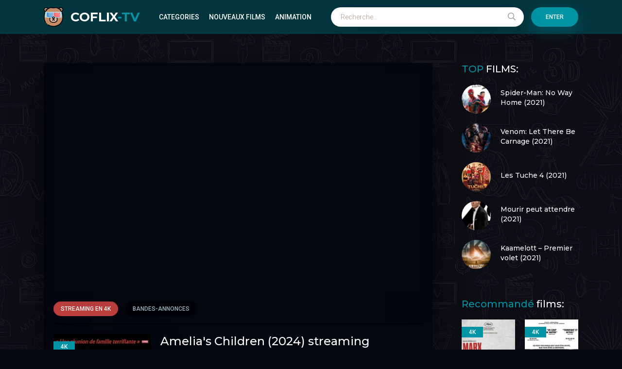

--- FILE ---
content_type: text/html; charset=utf-8
request_url: https://coflix-tv.co/7443-amelias-children-2024.html
body_size: 7123
content:
<!DOCTYPE html>
<html lang="fr-FR">
<head>
	<meta charset="utf-8">
<title>Amelia&#039;s Children (2024) streaming VF | Coflix</title>
<meta name="description" content="Regarder Le Film Amelia&#039;s Children (2024) en streaming VF Complet et Gratuit sur COFLIX-TV. Voir online Amelia's Children streaming en version française / VOSTFR. Télécharger Amelia&#039;s Children (2024) COFLIX.">
<meta name="keywords" content="Amelia&#039;s Children (2024) streaming, Amelia's Children streaming VF, Amelia&#039;s Children (2024) Coflix">
<meta name="generator" content="DataLife Engine (http://dle-news.ru)">
<meta property="og:site_name" content="Coflix TV   ▷  Voir Film en streaming VF Complet et Gratuit  2026">
<meta property="og:type" content="article">
<meta property="og:title" content="Amelia&#039;s Children (2024)">
<meta property="og:url" content="https://coflix-tv.co/7443-amelias-children-2024.html">
<meta property="og:image" content="https://libertyvf.video/uploads/posts/2023-12/medium/1703684200_3392901.jpg">
<meta property="og:description" content="Orphelin depuis sa naissance, Edward découvre à l’âge adulte qu’il a un jumeau et une mère qu’il ne connait pas. Avec sa petite amie Ryley, il part les rencontrer dans leur magnifique demeure isolée au cœur d’une région recluse. Les retrouvailles passées, le jeune couple se rend compte que les">
<link rel="search" type="application/opensearchdescription+xml" href="https://coflix-tv.co/index.php?do=opensearch" title="Coflix TV   ▷  Voir Film en streaming VF Complet et Gratuit  2026">
<link rel="canonical" href="https://coflix-tv.co/7443-amelias-children-2024.html">
<link rel="alternate" type="application/rss+xml" title="Coflix TV   ▷  Voir Film en streaming VF Complet et Gratuit  2026" href="https://coflix-tv.co/rss.xml">
    <meta name="google-site-verification" content="XG8NxXx-wyo06TMXN1Ia0WaXnlJT2PpYlZ_xNf66Pi8" />
    <meta name="msvalidate.01" content="1990436622AB95B53AB654B33999214A" />
    
    
	<meta name="viewport" content="width=device-width, initial-scale=1.0" />
     <link rel="shortcut icon" href="/templates/coflix-tv/images/logo.svg" />
	
	<link type="text/css" rel="stylesheet" href="/engine/classes/min/index.php?f=/templates/coflix-tv/css/common.css,/templates/coflix-tv/css/styles.css,/templates/coflix-tv/css/engine.css,/templates/coflix-tv/css/fontawesome.css&amp;v=1" />
	<meta name="theme-color" content="#03353e">
	<link href="https://fonts.googleapis.com/css2?family=Montserrat:wght@500;700&family=Roboto:wght@300;400;500&display=swap" rel="stylesheet"> 

    
    <meta name="google-site-verification" content="im7b2OtUSiABfL_qQt2x5942ycJwjn4nxu2ADG9BCQE" />
    <meta name="msvalidate.01" content="4BC83A975B94751FB2267C2A853D36F5" />
    
    </head>
    
    <body>

	<div class="wrapper">
		<div class="wrapper-main wrapper-container">

			<header class="header" id="header">
				<div class="header__inner d-flex ai-center wrapper-container">
					<a href="/" class="header__logo logo">COFLIX<span>-TV</span></a>
								<ul class="header__menu d-flex jc-flex-start js-this-in-mobile-menu">
				<li><a href="#">CATEGORIES</a>
					<div class="header__menu-hidden clearfix">
						<ul class="hm-col">
							<li><a href="/nouveaux-films/">NOUVEAUX FILMS</a></li>
							<li class="hm-caption">ANNÉE:</li>
                                <li>
								 <a href="/xfsearch/year/2025/">2025</a>   
                            </li>
							    <li>
                                    <a href="/xfsearch/year/2024/">2024</a>
                                    </li>
							    <li>
                                    <a href="/xfsearch/year/2023/">2023</a>
							</li>
							    <li>
								<a href="/xfsearch/year/2022/">2022</a>
							</li>
									 <li>
								<a href="/xfsearch/year/2021/">2021</a>
							</li>
						
							<li class="hm-caption">PAYS:</li>
						  <li>  <a href="/xfsearch/country/Français/">Français</a>	</li>
											 <li><a href="/xfsearch/country/Italien/">Italien</a>	</li>
                                <li> <a href="/xfsearch/country/Canadien/">Canadien</a>	</li>
                                        <li> <a href="/xfsearch/country/Espagnol/">Espagnol</a>	</li>
                               <li>  <a href="/xfsearch/country/Japonais/">Japonais</a>	</li>
                                <li> <a href="/xfsearch/country/Allemand/">Allemand</a>	</li>
                                         <li>	<a href="/xfsearch/country/Belge/">Belge</a>	</li>
									 <li><a href="/xfsearch/country/Américain/">Américain</a>	</li>
                                        <li> <a href="/xfsearch/country/Britannique/">Britannique</a>	</li>
						</ul>
						<ul class="hm-col">
							<li class="hm-caption">GENRE:</li>
								 <li>	<a href="/action-hd/">Action</a></li>
								<li><a href="/animation-hd-3/">Animation</a></li>
								<li><a href="/arts-martiaux/">Arts Martiaux</a></li>
                              <li>  <a href="/aventure-hd/">Aventure</a></li>
								<li><a href="/biopic/"> Biopic</a></li>
                               <li> <a href="/comedie-hd/">Comédie</a></li>
								<li><a href="/comedie-dramatique/"> Comédie dramatique</a></li>
                            <li><a href="/comedie-musicale/">Comédie musicale</a></li>
                             <li><a href="/divers/"> Divers</a></li>
								<li><a href="/documentaire-hd/"> Documentaire</a></li>
                                	<li><a href="/drame/"> Drame</a></li>
								<li><a href="/epouvante-horreur-hd/">Epouvante-horreur</a></li>
                                	<li><a href="/erotique/"> Erotique</a></li>
						</ul>
						<ul class="hm-col">
							<li><a href="/espionnage/">  Espionnage</a></li>
                                <li>	<a href="/famille/">  Famille</a></li>
                              <li>  <a href="/fantastique/">  Fantastique</a></li>
                             <li><a href="/guerre/">Guerre</a></li>
								<li><a href="/historique/">Historique</a></li>
								<li><a href="/musical/">Musical</a></li>
                                <li>	<a href="/policier/">Policier</a></li>
								<li><a href="/romance-vf/">Romance</a></li>
							<li>	<a href="/science-fiction-hd-1/">Science fiction</a></li>
                             <li>   <a href="/thriller-hd/"> Thriller</a></li>
							<li>	<a href="/western/">Western</a></li>
						</ul>
					</div>
				</li>
				<li><a href="/nouveaux-films/">Nouveaux Films</a></li>
				<li><a href="/animation-hd-3/">Animation</a></li>
				
					<div class="header__menu-hidden clearfix one-col">
						<ul class="hm-col">
							<li><a href="/films/">Все</a></li>
							<li class="hm-caption">По году:</li>
							<li><a href="/filmy-2019/">2019</a></li>
							<li><a href="/filmy-2018/">2018</a></li>
							<li><a href="/filmy-2017/">2017</a></li>
							<li class="hm-caption">По странам:</li>
							<li><a href="/films/russkie/">Русские</a></li>
							<li><a href="/films/ukrainskie/">Украинские</a></li>
							<li><a href="/sssr/">СССР</a></li>
							<li><a href="/films/zarubezhnye/">Зарубежные</a></li>
							<li><a href="/films/indiyskie/">Индийские</a></li>
							<li><a href="/films/tureckie-film/">Турецкие</a></li>
							<li><a href="/francuzskie/">Французские</a></li>
						</ul>
					</div>
				</li>
			</ul>
					<div class="header__search stretch-free-width js-this-in-mobile-menu">
						<form id="quicksearch" method="post">
							<input type="hidden" name="do" value="search" />
							<input type="hidden" name="subaction" value="search" />
							<input class="header__search-input" id="story" name="story" placeholder="Recherche..." type="text" />
							<button class="header__search-btn" type="submit"><span class="far fa-search"></span></button>
						</form>
					</div>
					<div class="header__sign-in btn js-show-login">Enter</div>
					
					<div class="header__btn-mobile-menu hidden js-show-mobile-menu">
						<span class="far fa-search"></span><span class="far fa-bars"></span>
					</div>
				</div>
			</header>

			<div class="content">

				<div class="colums d-flex">

					<main class="main stretch-free-width">

						

						

						
						
						<div id='dle-content'><div class="inner-page ignore-select d-flex ai-flex-start">
      <article class="inner-page__main stretch-free-width d-flex fd-column">

		<div class="inner-page__columns d-flex jc-space-between ai-flex-start">
			<div class="inner-page__column-left">
				<div class="inner-page__img img-fit-cover">
					<img src="https://libertyvf.video/uploads/posts/2023-12/medium/1703684200_3392901.jpg"  rel="nofollow">
					<div class="movie-item__label">4K</div>
				</div>
                
                
                   <noindex><center>
     <a href="/stream-gratis.php"   rel="nofollow"   target="_blank" ><img src="/11.png"></a>
      </center> </noindex> 
                
                   <noindex><center>
     <a href="/telecharger.php"   rel="nofollow"   target="_blank" ><img src="/12.png"></a>
      </center> </noindex> 
			</div>
			<div class="inner-page__column-middle stretch-free-width">
				<div class="inner-page__header inner-page__header--main">
					<h1 class="inner-page__title">Amelia&#039;s Children (2024) streaming </h1>
					<div class="inner-page__subtitle">Amelia's Children</div>
				</div>
				<ul class="inner-page__list">
					<li><span>Année:</span>  <a href="https://coflix-tv.co/xfsearch/year/2023/">2023</a></li>
					<li><span>Nationalité:</span> <a href="https://coflix-tv.co/xfsearch/country/Portugal/">Portugal</a></li>
					<li><span>Réalisé par:</span> <a href="https://coflix-tv.co/xfsearch/director/Gabriel+Abrantes/">Gabriel Abrantes</a></li>
					<li><span>Avec:</span> <a href="https://coflix-tv.co/xfsearch/actors/Carloto+Cotta/">Carloto Cotta</a>, <a href="https://coflix-tv.co/xfsearch/actors/Brigette+Lundy-Paine/">Brigette Lundy-Paine</a>, <a href="https://coflix-tv.co/xfsearch/actors/Alba+Baptista/">Alba Baptista</a></li>
					<li><span>Durée:</span>  1h 31min</li>
					<li><span>Genere:</span> <a href="https://coflix-tv.co/epouvante-horreur-hd/">Epouvante-horreur </a> / <a href="https://coflix-tv.co/thriller-hd/">Thriller </a> / <a href="https://coflix-tv.co/nouveaux-films/">Nouveaux Films </a></li>
				</ul>
			</div>
		</div>

		<div class="inner-page__desc">
			<div class="inner-page__text text clearfix">Orphelin depuis sa naissance, Edward découvre à l’âge adulte qu’il a un jumeau et une mère qu’il ne connait pas. Avec sa petite amie Ryley, il part les rencontrer dans leur magnifique demeure isolée au cœur d’une région recluse. Les retrouvailles passées, le jeune couple se rend compte que les apparences sont trompeuses : la famille d’Edward cache un monstrueux secret. Leur visite va tourner au cauchemar…</div>
			
		</div>

		<div class="inner-page__player tabs-block order-first d-flex fd-column">
			<div class="inner-page__player-controls d-flex jc-space-between ai-center order-last">
				<div class="tabs-block__select tabs-block__select--player d-flex jc-flex-start stretch-free-width">
					<span>STREAMING EN 4K</span> 
					<span>BANDES-ANNONCES</span>
				</div>
				
				<div class="inner-page__complaint icon-at-left">
				
				</div>
			</div>
			<div class="tabs-block__content hidden video-inside video-responsive">
			  <iframe width="1466" height="537" src="https://www.youtube.com/embed/vhRM3NIpzFA" title="AMELIA'S CHILDREN Bande Annonce VF (Horreur, 2024)" frameborder="0" allowfullscreen></iframe>
			</div>
			<div class="tabs-block__content hidden video-inside video-responsive">
			  <iframe width="1466" height="537" src="https://www.youtube.com/embed/vhRM3NIpzFA" title="AMELIA'S CHILDREN Bande Annonce VF (Horreur, 2024)" frameborder="0" allowfullscreen></iframe>
			</div>
		
		</div>

	</article>
	
	<!-- END INNER-PAGE__MAIN -->

	<aside class="inner-page__sidebar">

		<div class="section">
			<div class="section__title section__header"><span>TOP</span> FILMS:</div>
			<div class="section__content">
				<div class="soon-item hover">
    <a class="soon-item__link d-flex ai-center" href="https://coflix-tv.co/3098-marvel-sony-untitled-spider-man-far-from-home-sequel-2021-vf-hd-049.html">
        <div class="soon-item__img img-fit-cover">
            <img src="https://libertyvf.video/uploads/posts/2021-11/medium/1637309211_4860598.jpg"  rel="nofollow">
			<div class="hover__overlay d-flex jc-center ai-center"><span class="far fa-long-arrow-right"></span></div>
		</div>
		<div class="soon-item__desc stretch-free-width">
			<div class="soon-item__title">Spider-Man: No Way Home (2021)</div>
			<div class="soon-item__meta ws-nowrap">
			
			</div>
		</div>
    </a>
</div><div class="soon-item hover">
    <a class="soon-item__link d-flex ai-center" href="https://coflix-tv.co/1473-venom-2-2021-fr-hd-085.html">
        <div class="soon-item__img img-fit-cover">
            <img src="https://libertyvf.video/uploads/posts/2021-09/medium/1630693054_0900123.jpg"  rel="nofollow">
			<div class="hover__overlay d-flex jc-center ai-center"><span class="far fa-long-arrow-right"></span></div>
		</div>
		<div class="soon-item__desc stretch-free-width">
			<div class="soon-item__title">Venom: Let There Be Carnage (2021)</div>
			<div class="soon-item__meta ws-nowrap">
			
			</div>
		</div>
    </a>
</div><div class="soon-item hover">
    <a class="soon-item__link d-flex ai-center" href="https://coflix-tv.co/1820-les-tuche-4-2020.html">
        <div class="soon-item__img img-fit-cover">
            <img src="https://libertyvf.video/uploads/posts/2020-09/1601181707_3185317.jpg"  rel="nofollow">
			<div class="hover__overlay d-flex jc-center ai-center"><span class="far fa-long-arrow-right"></span></div>
		</div>
		<div class="soon-item__desc stretch-free-width">
			<div class="soon-item__title">Les Tuche 4 (2021)</div>
			<div class="soon-item__meta ws-nowrap">
			
			</div>
		</div>
    </a>
</div><div class="soon-item hover">
    <a class="soon-item__link d-flex ai-center" href="https://coflix-tv.co/1249-mourir-peut-attendre-2020.html">
        <div class="soon-item__img img-fit-cover">
            <img src="https://libertyvf.video/uploads/posts/2021-09/medium/1632742840_5284084.jpg"  rel="nofollow">
			<div class="hover__overlay d-flex jc-center ai-center"><span class="far fa-long-arrow-right"></span></div>
		</div>
		<div class="soon-item__desc stretch-free-width">
			<div class="soon-item__title">Mourir peut attendre (2021)</div>
			<div class="soon-item__meta ws-nowrap">
			
			</div>
		</div>
    </a>
</div><div class="soon-item hover">
    <a class="soon-item__link d-flex ai-center" href="https://coflix-tv.co/1391-kaamelott-premier-volet-2019.html">
        <div class="soon-item__img img-fit-cover">
            <img src="https://libertyvf.video/uploads/posts/2021-07/medium/1625384641_0400641.jpg"  rel="nofollow">
			<div class="hover__overlay d-flex jc-center ai-center"><span class="far fa-long-arrow-right"></span></div>
		</div>
		<div class="soon-item__desc stretch-free-width">
			<div class="soon-item__title">Kaamelott – Premier volet (2021)</div>
			<div class="soon-item__meta ws-nowrap">
			
			</div>
		</div>
    </a>
</div>
			</div>
		</div>

		<div class="section">
			<div class="section__title section__header"><span>Recommandé </span> films:</div>
			<div class="section__content section__items d-flex jc-flex-start">
				<div class="movie-item">
    <div class="movie-item__inner">
        <a class="movie-item__link hover" href="https://coflix-tv.co/7361-marx-peut-attendre-2023.html">
            <div class="movie-item__img img-responsive img-responsive--portrait">
                <img src="https://libertyvf.video/uploads/posts/2023-10/medium/1696264316_1270232.jpg"  rel="nofollow">
                <div class="movie-item__label">4K</div>
                <div class="hover__overlay d-flex jc-center ai-center"><span class="fas fa-play"></span></div>
            </div>
            <div class="movie-item__title">Marx peut attendre (2023)</div>
        </a>
        <div class="movie-item__meta ws-nowrap">
          
        </div>
    </div>
</div><div class="movie-item">
    <div class="movie-item__inner">
        <a class="movie-item__link hover" href="https://coflix-tv.co/6570-get-out-2017.html">
            <div class="movie-item__img img-responsive img-responsive--portrait">
                <img src="https://libertyvf.video/uploads/posts/2023-03/medium/1679160049_487327.jpg"  rel="nofollow">
                <div class="movie-item__label">4K</div>
                <div class="hover__overlay d-flex jc-center ai-center"><span class="fas fa-play"></span></div>
            </div>
            <div class="movie-item__title">Get Out (2017)</div>
        </a>
        <div class="movie-item__meta ws-nowrap">
          
        </div>
    </div>
</div><div class="movie-item">
    <div class="movie-item__inner">
        <a class="movie-item__link hover" href="https://coflix-tv.co/5412-moi-moche-et-mechant-3-2017.html">
            <div class="movie-item__img img-responsive img-responsive--portrait">
                <img src="https://libertyvf.video/uploads/posts/2022-07/medium/1658491667_527507.jpg"  rel="nofollow">
                <div class="movie-item__label">4K</div>
                <div class="hover__overlay d-flex jc-center ai-center"><span class="fas fa-play"></span></div>
            </div>
            <div class="movie-item__title">Moi, Moche et Méchant 3 (2017)</div>
        </a>
        <div class="movie-item__meta ws-nowrap">
          
        </div>
    </div>
</div><div class="movie-item">
    <div class="movie-item__inner">
        <a class="movie-item__link hover" href="https://coflix-tv.co/5121-barbie-princess-adventure-2021.html">
            <div class="movie-item__img img-responsive img-responsive--portrait">
                <img src="https://libertyvf.video/uploads/posts/2022-05/medium/1652353507_3209303.jpg"  rel="nofollow">
                <div class="movie-item__label">4K</div>
                <div class="hover__overlay d-flex jc-center ai-center"><span class="fas fa-play"></span></div>
            </div>
            <div class="movie-item__title">Barbie Princess Adventure  (2021)</div>
        </a>
        <div class="movie-item__meta ws-nowrap">
          
        </div>
    </div>
</div><div class="movie-item">
    <div class="movie-item__inner">
        <a class="movie-item__link hover" href="https://coflix-tv.co/4024-les-enfants-du-peche-secrets-de-famille-2021.html">
            <div class="movie-item__img img-responsive img-responsive--portrait">
                <img src="https://libertyvf.video/uploads/posts/2021-10/medium/1634103491_0738324.jpg"  rel="nofollow">
                <div class="movie-item__label">4K</div>
                <div class="hover__overlay d-flex jc-center ai-center"><span class="fas fa-play"></span></div>
            </div>
            <div class="movie-item__title">Les enfants du pêché : secrets de famille (2021)</div>
        </a>
        <div class="movie-item__meta ws-nowrap">
          
        </div>
    </div>
</div><div class="movie-item">
    <div class="movie-item__inner">
        <a class="movie-item__link hover" href="https://coflix-tv.co/3753-call-me-by-your-name-2018.html">
            <div class="movie-item__img img-responsive img-responsive--portrait">
                <img src="https://libertyvf.video/uploads/posts/2021-07/medium/1625838101_4076138.jpg"  rel="nofollow">
                <div class="movie-item__label">4K</div>
                <div class="hover__overlay d-flex jc-center ai-center"><span class="fas fa-play"></span></div>
            </div>
            <div class="movie-item__title">Call Me By Your Name (2018)</div>
        </a>
        <div class="movie-item__meta ws-nowrap">
          
        </div>
    </div>
</div><div class="movie-item">
    <div class="movie-item__inner">
        <a class="movie-item__link hover" href="https://coflix-tv.co/1543-villa-caprice-2020.html">
            <div class="movie-item__img img-responsive img-responsive--portrait">
                <img src="https://libertyvf.video/uploads/posts/2020-09/1599054232_5454293.jpg"  rel="nofollow">
                <div class="movie-item__label">4K</div>
                <div class="hover__overlay d-flex jc-center ai-center"><span class="fas fa-play"></span></div>
            </div>
            <div class="movie-item__title">Villa Caprice (2020)</div>
        </a>
        <div class="movie-item__meta ws-nowrap">
          
        </div>
    </div>
</div><div class="movie-item">
    <div class="movie-item__inner">
        <a class="movie-item__link hover" href="https://coflix-tv.co/1360-gretel-and-hansel-2020.html">
            <div class="movie-item__img img-responsive img-responsive--portrait">
                <img src="https://libertyvf.video/uploads/posts/2020-01/medium/1579804008_5128491.jpg"  rel="nofollow">
                <div class="movie-item__label">4K</div>
                <div class="hover__overlay d-flex jc-center ai-center"><span class="fas fa-play"></span></div>
            </div>
            <div class="movie-item__title">Gretel And Hansel (2020)</div>
        </a>
        <div class="movie-item__meta ws-nowrap">
          
        </div>
    </div>
</div><div class="movie-item">
    <div class="movie-item__inner">
        <a class="movie-item__link hover" href="https://coflix-tv.co/72-vierges-2018.html">
            <div class="movie-item__img img-responsive img-responsive--portrait">
                <img src="https://libertyvf.video/uploads/posts/2018-07/medium/1531241587_2772600.jpg"  rel="nofollow">
                <div class="movie-item__label">4K</div>
                <div class="hover__overlay d-flex jc-center ai-center"><span class="fas fa-play"></span></div>
            </div>
            <div class="movie-item__title">Vierges (2018)</div>
        </a>
        <div class="movie-item__meta ws-nowrap">
          
        </div>
    </div>
</div><div class="movie-item">
    <div class="movie-item__inner">
        <a class="movie-item__link hover" href="https://coflix-tv.co/31-loeuf-du-serpent-1977.html">
            <div class="movie-item__img img-responsive img-responsive--portrait">
                <img src="https://libertyvf.video/uploads/posts/2018-07/medium/1530733771_18944650.jpg"  rel="nofollow">
                <div class="movie-item__label">4K</div>
                <div class="hover__overlay d-flex jc-center ai-center"><span class="fas fa-play"></span></div>
            </div>
            <div class="movie-item__title">L&#039;Oeuf du serpent (1977)</div>
        </a>
        <div class="movie-item__meta ws-nowrap">
          
        </div>
    </div>
</div>
			</div>
		</div>

	</aside>
	

</div>
<div id="dle-ajax-comments"></div>
<form  method="post" name="dle-comments-form" id="dle-comments-form" >
		<input type="hidden" name="subaction" value="addcomment">
		<input type="hidden" name="post_id" id="post_id" value="7443"><input type="hidden" name="user_hash" value="8df5ca9167887f6db86da77cf1ce40c8f4dd651d"></form></div>

						

					</main>

					<!-- END MAIN -->

				</div>

				<!-- END COLUMNS -->

				








			</div>

			<!-- END CONTENT -->

			<footer class="footer d-flex ai-center">
				<a href="/" class="footer__logo logo">COFLIX<span>-TV</span></a>
				<div class="footer__desc stretch-free-width">
					<ul class="footer__menu d-flex jc-flex-start">
						<li><a href="/">COFLIX TV</a></li>
						
					</ul>
				<div class="footer__copyright">Copyright © 2026 COFLIX-TV.CO. FILM STREAMING GRATUIT EN 4K</div>
				</div>	
			
			</footer>

		</div>
	</div>

	

<div class="login login--not-logged hidden">
	<div class="login__header d-flex jc-space-between ai-center">
		<div class="login__title stretch-free-width ws-nowrap">Enter </div>
		<div class="login__close"><span class="far fa-times"></span></div>
	</div>
	<form method="post">
	<div class="login__content">
		<div class="login__row">
			<div class="login__caption">login:</div>
			<div class="login__input"><input type="text" name="login_name" id="login_name" placeholder="login"/></div>
			<span class="far fa-user"></span>
		</div>
		<div class="login__row">
			<div class="login__caption">password: </div>
			<div class="login__input"><input type="password" name="login_password" id="login_password" placeholder="password" /></div>
			<span class="far fa-lock"></span>
		</div>
		<label class="login__row checkbox" for="login_not_save">
			
		
		</label>
		<div class="login__row">
			<button onclick="submit();" type="submit" title="Enter">Enter</button>
			<input name="login" type="hidden" id="login" value="submit" />
		</div>
	</div>
	<div class="login__social">
       
		<div class="login__social-btns">
		
		</div>
	</div>
	</form>
</div>

	<link href="/engine/editor/jscripts/froala/fonts/font-awesome.css?v=24" rel="stylesheet" type="text/css">
<link href="/engine/editor/jscripts/froala/css/editor.css?v=24" rel="stylesheet" type="text/css">
<link href="/engine/editor/css/default.css?v=24" rel="stylesheet" type="text/css">
<script src="/engine/classes/js/jquery.js?v=24"></script>
<script src="/engine/classes/js/jqueryui.js?v=24" defer></script>
<script src="/engine/classes/js/dle_js.js?v=24" defer></script>
<script src="/engine/classes/masha/masha.js?v=24" defer></script>
<script src="/engine/skins/codemirror/js/code.js?v=24" defer></script>
<script src="/engine/editor/jscripts/froala/editor.js?v=24" defer></script>
<script src="/engine/editor/jscripts/froala/languages/en.js?v=24" defer></script>
	<script src="/templates/coflix-tv/js/libs.js"></script>
	<script>
<!--
var dle_root       = '/';
var dle_admin      = '';
var dle_login_hash = '8df5ca9167887f6db86da77cf1ce40c8f4dd651d';
var dle_group      = 5;
var dle_skin       = 'coflix-tv';
var dle_wysiwyg    = '1';
var quick_wysiwyg  = '1';
var dle_act_lang   = ["Yes", "No", "Enter", "Cancel", "Save", "Delete", "Loading. Please, wait..."];
var menu_short     = 'Quick edit';
var menu_full      = 'Full edit';
var menu_profile   = 'View profile';
var menu_send      = 'Send message';
var menu_uedit     = 'Admin Center';
var dle_info       = 'Information';
var dle_confirm    = 'Confirm';
var dle_prompt     = 'Enter the information';
var dle_req_field  = 'Please fill in all the required fields';
var dle_del_agree  = 'Are you sure you want to delete it? This action cannot be undone';
var dle_spam_agree = 'Are you sure you want to mark the user as a spammer? This will remove all his comments';
var dle_complaint  = 'Enter the text of your complaint to the Administration:';
var dle_big_text   = 'Highlighted section of text is too large.';
var dle_orfo_title = 'Enter a comment to the detected error on the page for Administration ';
var dle_p_send     = 'Send';
var dle_p_send_ok  = 'Notification has been sent successfully ';
var dle_save_ok    = 'Changes are saved successfully. Refresh the page?';
var dle_reply_title= 'Reply to the comment';
var dle_tree_comm  = '0';
var dle_del_news   = 'Delete article';
var dle_sub_agree  = 'Do you really want to subscribe to this article’s comments?';
var allow_dle_delete_news   = false;
var dle_search_delay   = false;
var dle_search_value   = '';
jQuery(function($){
	
      $('#comments').froalaEditor({
        dle_root: dle_root,
        dle_upload_area : "comments",
        dle_upload_user : "",
        dle_upload_news : "0",
        width: '100%',
        height: '220',
        language: 'en',

		htmlAllowedTags: ['div', 'span', 'p', 'br', 'strong', 'em', 'ul', 'li', 'ol', 'b', 'u', 'i', 's', 'a', 'img'],
		htmlAllowedAttrs: ['class', 'href', 'alt', 'src', 'style', 'target'],
		pastePlain: true,
        imagePaste: false,
        imageUpload: false,
		videoInsertButtons: ['videoBack', '|', 'videoByURL'],
		
        toolbarButtonsXS: ['bold', 'italic', 'underline', 'strikeThrough', '|', 'align', 'formatOL', 'formatUL', '|', 'insertLink', 'dleleech', 'emoticons', '|', 'dlehide', 'dlequote', 'dlespoiler'],

        toolbarButtonsSM: ['bold', 'italic', 'underline', 'strikeThrough', '|', 'align', 'formatOL', 'formatUL', '|', 'insertLink', 'dleleech', 'emoticons', '|', 'dlehide', 'dlequote', 'dlespoiler'],

        toolbarButtonsMD: ['bold', 'italic', 'underline', 'strikeThrough', '|', 'align', 'formatOL', 'formatUL', '|', 'insertLink', 'dleleech', 'emoticons', '|', 'dlehide', 'dlequote', 'dlespoiler'],

        toolbarButtons: ['bold', 'italic', 'underline', 'strikeThrough', '|', 'align', 'formatOL', 'formatUL', '|', 'insertLink', 'dleleech', 'emoticons', '|', 'dlehide', 'dlequote', 'dlespoiler']

      }).on('froalaEditor.image.inserted froalaEditor.image.replaced', function (e, editor, $img, response) {

			if( response ) {
			
			    response = JSON.parse(response);
			  
			    $img.removeAttr("data-returnbox").removeAttr("data-success").removeAttr("data-xfvalue").removeAttr("data-flink");

				if(response.flink) {
				  if($img.parent().hasClass("highslide")) {
		
					$img.parent().attr('href', response.flink);
		
				  } else {
		
					$img.wrap( '<a href="'+response.flink+'" class="highslide"></a>' );
					
				  }
				}
			  
			}
			
		});

$('#dle-comments-form').submit(function() {
	doAddComments();
	return false;
});
FastSearch();
});
//-->
</script>
<!-- Yandex.Metrika counter -->
<script type="text/javascript" >
   (function(m,e,t,r,i,k,a){m[i]=m[i]||function(){(m[i].a=m[i].a||[]).push(arguments)};
   m[i].l=1*new Date();
   for (var j = 0; j < document.scripts.length; j++) {if (document.scripts[j].src === r) { return; }}
   k=e.createElement(t),a=e.getElementsByTagName(t)[0],k.async=1,k.src=r,a.parentNode.insertBefore(k,a)})
   (window, document, "script", "https://mc.yandex.ru/metrika/tag.js", "ym");

   ym(94163338, "init", {
        clickmap:true,
        trackLinks:true,
        accurateTrackBounce:true
   });
</script>
<noscript><div><img src="https://mc.yandex.ru/watch/94163338" style="position:absolute; left:-9999px;" alt="" /></div></noscript>
<!-- /Yandex.Metrika counter -->
<script defer src="https://static.cloudflareinsights.com/beacon.min.js/vcd15cbe7772f49c399c6a5babf22c1241717689176015" integrity="sha512-ZpsOmlRQV6y907TI0dKBHq9Md29nnaEIPlkf84rnaERnq6zvWvPUqr2ft8M1aS28oN72PdrCzSjY4U6VaAw1EQ==" data-cf-beacon='{"version":"2024.11.0","token":"01086a7e9337455f8d4ea489078b6772","r":1,"server_timing":{"name":{"cfCacheStatus":true,"cfEdge":true,"cfExtPri":true,"cfL4":true,"cfOrigin":true,"cfSpeedBrain":true},"location_startswith":null}}' crossorigin="anonymous"></script>
</body>
</html>

<!-- DataLife Engine Copyright SoftNews Media Group (http://dle-news.ru) -->
